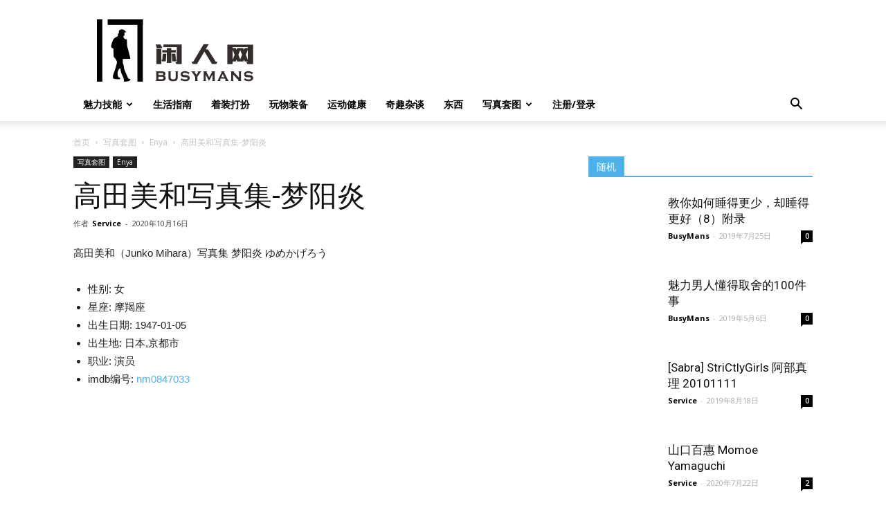

--- FILE ---
content_type: text/html; charset=UTF-8
request_url: https://www.busymans.com/30394/
body_size: 18504
content:
<!doctype html >
<!--[if IE 8]>    <html class="ie8" lang="en"> <![endif]-->
<!--[if IE 9]>    <html class="ie9" lang="en"> <![endif]-->
<!--[if gt IE 8]><!--> <html lang="zh-Hans"> <!--<![endif]-->
<head>
    <title>高田美和写真集-梦阳炎 | 闲人网</title>
    <meta charset="UTF-8" />
    <meta name="viewport" content="width=device-width, initial-scale=1.0">
    <link rel="pingback" href="https://www.busymans.com/xmlrpc.php" />
    <meta name='robots' content='max-image-preview:large' />
<meta property="og:image" content="https://www.busymans.com/wp-content/uploads/2020/10/miwa001.jpg" /><link rel='dns-prefetch' href='//fonts.googleapis.com' />
<link rel="alternate" type="application/rss+xml" title="闲人网 &raquo; Feed" href="https://www.busymans.com/feed/" />
<link rel="alternate" type="application/rss+xml" title="闲人网 &raquo; 评论 Feed" href="https://www.busymans.com/comments/feed/" />
<link rel="alternate" type="application/rss+xml" title="闲人网 &raquo; 高田美和写真集-梦阳炎 评论 Feed" href="https://www.busymans.com/30394/feed/" />
<script type="text/javascript">
/* <![CDATA[ */
window._wpemojiSettings = {"baseUrl":"https:\/\/s.w.org\/images\/core\/emoji\/14.0.0\/72x72\/","ext":".png","svgUrl":"https:\/\/s.w.org\/images\/core\/emoji\/14.0.0\/svg\/","svgExt":".svg","source":{"concatemoji":"https:\/\/www.busymans.com\/wp-includes\/js\/wp-emoji-release.min.js?ver=6.4.7"}};
/*! This file is auto-generated */
!function(i,n){var o,s,e;function c(e){try{var t={supportTests:e,timestamp:(new Date).valueOf()};sessionStorage.setItem(o,JSON.stringify(t))}catch(e){}}function p(e,t,n){e.clearRect(0,0,e.canvas.width,e.canvas.height),e.fillText(t,0,0);var t=new Uint32Array(e.getImageData(0,0,e.canvas.width,e.canvas.height).data),r=(e.clearRect(0,0,e.canvas.width,e.canvas.height),e.fillText(n,0,0),new Uint32Array(e.getImageData(0,0,e.canvas.width,e.canvas.height).data));return t.every(function(e,t){return e===r[t]})}function u(e,t,n){switch(t){case"flag":return n(e,"\ud83c\udff3\ufe0f\u200d\u26a7\ufe0f","\ud83c\udff3\ufe0f\u200b\u26a7\ufe0f")?!1:!n(e,"\ud83c\uddfa\ud83c\uddf3","\ud83c\uddfa\u200b\ud83c\uddf3")&&!n(e,"\ud83c\udff4\udb40\udc67\udb40\udc62\udb40\udc65\udb40\udc6e\udb40\udc67\udb40\udc7f","\ud83c\udff4\u200b\udb40\udc67\u200b\udb40\udc62\u200b\udb40\udc65\u200b\udb40\udc6e\u200b\udb40\udc67\u200b\udb40\udc7f");case"emoji":return!n(e,"\ud83e\udef1\ud83c\udffb\u200d\ud83e\udef2\ud83c\udfff","\ud83e\udef1\ud83c\udffb\u200b\ud83e\udef2\ud83c\udfff")}return!1}function f(e,t,n){var r="undefined"!=typeof WorkerGlobalScope&&self instanceof WorkerGlobalScope?new OffscreenCanvas(300,150):i.createElement("canvas"),a=r.getContext("2d",{willReadFrequently:!0}),o=(a.textBaseline="top",a.font="600 32px Arial",{});return e.forEach(function(e){o[e]=t(a,e,n)}),o}function t(e){var t=i.createElement("script");t.src=e,t.defer=!0,i.head.appendChild(t)}"undefined"!=typeof Promise&&(o="wpEmojiSettingsSupports",s=["flag","emoji"],n.supports={everything:!0,everythingExceptFlag:!0},e=new Promise(function(e){i.addEventListener("DOMContentLoaded",e,{once:!0})}),new Promise(function(t){var n=function(){try{var e=JSON.parse(sessionStorage.getItem(o));if("object"==typeof e&&"number"==typeof e.timestamp&&(new Date).valueOf()<e.timestamp+604800&&"object"==typeof e.supportTests)return e.supportTests}catch(e){}return null}();if(!n){if("undefined"!=typeof Worker&&"undefined"!=typeof OffscreenCanvas&&"undefined"!=typeof URL&&URL.createObjectURL&&"undefined"!=typeof Blob)try{var e="postMessage("+f.toString()+"("+[JSON.stringify(s),u.toString(),p.toString()].join(",")+"));",r=new Blob([e],{type:"text/javascript"}),a=new Worker(URL.createObjectURL(r),{name:"wpTestEmojiSupports"});return void(a.onmessage=function(e){c(n=e.data),a.terminate(),t(n)})}catch(e){}c(n=f(s,u,p))}t(n)}).then(function(e){for(var t in e)n.supports[t]=e[t],n.supports.everything=n.supports.everything&&n.supports[t],"flag"!==t&&(n.supports.everythingExceptFlag=n.supports.everythingExceptFlag&&n.supports[t]);n.supports.everythingExceptFlag=n.supports.everythingExceptFlag&&!n.supports.flag,n.DOMReady=!1,n.readyCallback=function(){n.DOMReady=!0}}).then(function(){return e}).then(function(){var e;n.supports.everything||(n.readyCallback(),(e=n.source||{}).concatemoji?t(e.concatemoji):e.wpemoji&&e.twemoji&&(t(e.twemoji),t(e.wpemoji)))}))}((window,document),window._wpemojiSettings);
/* ]]> */
</script>
<style id='wp-emoji-styles-inline-css' type='text/css'>

	img.wp-smiley, img.emoji {
		display: inline !important;
		border: none !important;
		box-shadow: none !important;
		height: 1em !important;
		width: 1em !important;
		margin: 0 0.07em !important;
		vertical-align: -0.1em !important;
		background: none !important;
		padding: 0 !important;
	}
</style>
<link rel='stylesheet' id='wp-block-library-css' href='https://www.busymans.com/wp-includes/css/dist/block-library/style.min.css?ver=6.4.7' type='text/css' media='all' />
<style id='classic-theme-styles-inline-css' type='text/css'>
/*! This file is auto-generated */
.wp-block-button__link{color:#fff;background-color:#32373c;border-radius:9999px;box-shadow:none;text-decoration:none;padding:calc(.667em + 2px) calc(1.333em + 2px);font-size:1.125em}.wp-block-file__button{background:#32373c;color:#fff;text-decoration:none}
</style>
<style id='global-styles-inline-css' type='text/css'>
body{--wp--preset--color--black: #000000;--wp--preset--color--cyan-bluish-gray: #abb8c3;--wp--preset--color--white: #ffffff;--wp--preset--color--pale-pink: #f78da7;--wp--preset--color--vivid-red: #cf2e2e;--wp--preset--color--luminous-vivid-orange: #ff6900;--wp--preset--color--luminous-vivid-amber: #fcb900;--wp--preset--color--light-green-cyan: #7bdcb5;--wp--preset--color--vivid-green-cyan: #00d084;--wp--preset--color--pale-cyan-blue: #8ed1fc;--wp--preset--color--vivid-cyan-blue: #0693e3;--wp--preset--color--vivid-purple: #9b51e0;--wp--preset--gradient--vivid-cyan-blue-to-vivid-purple: linear-gradient(135deg,rgba(6,147,227,1) 0%,rgb(155,81,224) 100%);--wp--preset--gradient--light-green-cyan-to-vivid-green-cyan: linear-gradient(135deg,rgb(122,220,180) 0%,rgb(0,208,130) 100%);--wp--preset--gradient--luminous-vivid-amber-to-luminous-vivid-orange: linear-gradient(135deg,rgba(252,185,0,1) 0%,rgba(255,105,0,1) 100%);--wp--preset--gradient--luminous-vivid-orange-to-vivid-red: linear-gradient(135deg,rgba(255,105,0,1) 0%,rgb(207,46,46) 100%);--wp--preset--gradient--very-light-gray-to-cyan-bluish-gray: linear-gradient(135deg,rgb(238,238,238) 0%,rgb(169,184,195) 100%);--wp--preset--gradient--cool-to-warm-spectrum: linear-gradient(135deg,rgb(74,234,220) 0%,rgb(151,120,209) 20%,rgb(207,42,186) 40%,rgb(238,44,130) 60%,rgb(251,105,98) 80%,rgb(254,248,76) 100%);--wp--preset--gradient--blush-light-purple: linear-gradient(135deg,rgb(255,206,236) 0%,rgb(152,150,240) 100%);--wp--preset--gradient--blush-bordeaux: linear-gradient(135deg,rgb(254,205,165) 0%,rgb(254,45,45) 50%,rgb(107,0,62) 100%);--wp--preset--gradient--luminous-dusk: linear-gradient(135deg,rgb(255,203,112) 0%,rgb(199,81,192) 50%,rgb(65,88,208) 100%);--wp--preset--gradient--pale-ocean: linear-gradient(135deg,rgb(255,245,203) 0%,rgb(182,227,212) 50%,rgb(51,167,181) 100%);--wp--preset--gradient--electric-grass: linear-gradient(135deg,rgb(202,248,128) 0%,rgb(113,206,126) 100%);--wp--preset--gradient--midnight: linear-gradient(135deg,rgb(2,3,129) 0%,rgb(40,116,252) 100%);--wp--preset--font-size--small: 13px;--wp--preset--font-size--medium: 20px;--wp--preset--font-size--large: 36px;--wp--preset--font-size--x-large: 42px;--wp--preset--spacing--20: 0.44rem;--wp--preset--spacing--30: 0.67rem;--wp--preset--spacing--40: 1rem;--wp--preset--spacing--50: 1.5rem;--wp--preset--spacing--60: 2.25rem;--wp--preset--spacing--70: 3.38rem;--wp--preset--spacing--80: 5.06rem;--wp--preset--shadow--natural: 6px 6px 9px rgba(0, 0, 0, 0.2);--wp--preset--shadow--deep: 12px 12px 50px rgba(0, 0, 0, 0.4);--wp--preset--shadow--sharp: 6px 6px 0px rgba(0, 0, 0, 0.2);--wp--preset--shadow--outlined: 6px 6px 0px -3px rgba(255, 255, 255, 1), 6px 6px rgba(0, 0, 0, 1);--wp--preset--shadow--crisp: 6px 6px 0px rgba(0, 0, 0, 1);}:where(.is-layout-flex){gap: 0.5em;}:where(.is-layout-grid){gap: 0.5em;}body .is-layout-flow > .alignleft{float: left;margin-inline-start: 0;margin-inline-end: 2em;}body .is-layout-flow > .alignright{float: right;margin-inline-start: 2em;margin-inline-end: 0;}body .is-layout-flow > .aligncenter{margin-left: auto !important;margin-right: auto !important;}body .is-layout-constrained > .alignleft{float: left;margin-inline-start: 0;margin-inline-end: 2em;}body .is-layout-constrained > .alignright{float: right;margin-inline-start: 2em;margin-inline-end: 0;}body .is-layout-constrained > .aligncenter{margin-left: auto !important;margin-right: auto !important;}body .is-layout-constrained > :where(:not(.alignleft):not(.alignright):not(.alignfull)){max-width: var(--wp--style--global--content-size);margin-left: auto !important;margin-right: auto !important;}body .is-layout-constrained > .alignwide{max-width: var(--wp--style--global--wide-size);}body .is-layout-flex{display: flex;}body .is-layout-flex{flex-wrap: wrap;align-items: center;}body .is-layout-flex > *{margin: 0;}body .is-layout-grid{display: grid;}body .is-layout-grid > *{margin: 0;}:where(.wp-block-columns.is-layout-flex){gap: 2em;}:where(.wp-block-columns.is-layout-grid){gap: 2em;}:where(.wp-block-post-template.is-layout-flex){gap: 1.25em;}:where(.wp-block-post-template.is-layout-grid){gap: 1.25em;}.has-black-color{color: var(--wp--preset--color--black) !important;}.has-cyan-bluish-gray-color{color: var(--wp--preset--color--cyan-bluish-gray) !important;}.has-white-color{color: var(--wp--preset--color--white) !important;}.has-pale-pink-color{color: var(--wp--preset--color--pale-pink) !important;}.has-vivid-red-color{color: var(--wp--preset--color--vivid-red) !important;}.has-luminous-vivid-orange-color{color: var(--wp--preset--color--luminous-vivid-orange) !important;}.has-luminous-vivid-amber-color{color: var(--wp--preset--color--luminous-vivid-amber) !important;}.has-light-green-cyan-color{color: var(--wp--preset--color--light-green-cyan) !important;}.has-vivid-green-cyan-color{color: var(--wp--preset--color--vivid-green-cyan) !important;}.has-pale-cyan-blue-color{color: var(--wp--preset--color--pale-cyan-blue) !important;}.has-vivid-cyan-blue-color{color: var(--wp--preset--color--vivid-cyan-blue) !important;}.has-vivid-purple-color{color: var(--wp--preset--color--vivid-purple) !important;}.has-black-background-color{background-color: var(--wp--preset--color--black) !important;}.has-cyan-bluish-gray-background-color{background-color: var(--wp--preset--color--cyan-bluish-gray) !important;}.has-white-background-color{background-color: var(--wp--preset--color--white) !important;}.has-pale-pink-background-color{background-color: var(--wp--preset--color--pale-pink) !important;}.has-vivid-red-background-color{background-color: var(--wp--preset--color--vivid-red) !important;}.has-luminous-vivid-orange-background-color{background-color: var(--wp--preset--color--luminous-vivid-orange) !important;}.has-luminous-vivid-amber-background-color{background-color: var(--wp--preset--color--luminous-vivid-amber) !important;}.has-light-green-cyan-background-color{background-color: var(--wp--preset--color--light-green-cyan) !important;}.has-vivid-green-cyan-background-color{background-color: var(--wp--preset--color--vivid-green-cyan) !important;}.has-pale-cyan-blue-background-color{background-color: var(--wp--preset--color--pale-cyan-blue) !important;}.has-vivid-cyan-blue-background-color{background-color: var(--wp--preset--color--vivid-cyan-blue) !important;}.has-vivid-purple-background-color{background-color: var(--wp--preset--color--vivid-purple) !important;}.has-black-border-color{border-color: var(--wp--preset--color--black) !important;}.has-cyan-bluish-gray-border-color{border-color: var(--wp--preset--color--cyan-bluish-gray) !important;}.has-white-border-color{border-color: var(--wp--preset--color--white) !important;}.has-pale-pink-border-color{border-color: var(--wp--preset--color--pale-pink) !important;}.has-vivid-red-border-color{border-color: var(--wp--preset--color--vivid-red) !important;}.has-luminous-vivid-orange-border-color{border-color: var(--wp--preset--color--luminous-vivid-orange) !important;}.has-luminous-vivid-amber-border-color{border-color: var(--wp--preset--color--luminous-vivid-amber) !important;}.has-light-green-cyan-border-color{border-color: var(--wp--preset--color--light-green-cyan) !important;}.has-vivid-green-cyan-border-color{border-color: var(--wp--preset--color--vivid-green-cyan) !important;}.has-pale-cyan-blue-border-color{border-color: var(--wp--preset--color--pale-cyan-blue) !important;}.has-vivid-cyan-blue-border-color{border-color: var(--wp--preset--color--vivid-cyan-blue) !important;}.has-vivid-purple-border-color{border-color: var(--wp--preset--color--vivid-purple) !important;}.has-vivid-cyan-blue-to-vivid-purple-gradient-background{background: var(--wp--preset--gradient--vivid-cyan-blue-to-vivid-purple) !important;}.has-light-green-cyan-to-vivid-green-cyan-gradient-background{background: var(--wp--preset--gradient--light-green-cyan-to-vivid-green-cyan) !important;}.has-luminous-vivid-amber-to-luminous-vivid-orange-gradient-background{background: var(--wp--preset--gradient--luminous-vivid-amber-to-luminous-vivid-orange) !important;}.has-luminous-vivid-orange-to-vivid-red-gradient-background{background: var(--wp--preset--gradient--luminous-vivid-orange-to-vivid-red) !important;}.has-very-light-gray-to-cyan-bluish-gray-gradient-background{background: var(--wp--preset--gradient--very-light-gray-to-cyan-bluish-gray) !important;}.has-cool-to-warm-spectrum-gradient-background{background: var(--wp--preset--gradient--cool-to-warm-spectrum) !important;}.has-blush-light-purple-gradient-background{background: var(--wp--preset--gradient--blush-light-purple) !important;}.has-blush-bordeaux-gradient-background{background: var(--wp--preset--gradient--blush-bordeaux) !important;}.has-luminous-dusk-gradient-background{background: var(--wp--preset--gradient--luminous-dusk) !important;}.has-pale-ocean-gradient-background{background: var(--wp--preset--gradient--pale-ocean) !important;}.has-electric-grass-gradient-background{background: var(--wp--preset--gradient--electric-grass) !important;}.has-midnight-gradient-background{background: var(--wp--preset--gradient--midnight) !important;}.has-small-font-size{font-size: var(--wp--preset--font-size--small) !important;}.has-medium-font-size{font-size: var(--wp--preset--font-size--medium) !important;}.has-large-font-size{font-size: var(--wp--preset--font-size--large) !important;}.has-x-large-font-size{font-size: var(--wp--preset--font-size--x-large) !important;}
.wp-block-navigation a:where(:not(.wp-element-button)){color: inherit;}
:where(.wp-block-post-template.is-layout-flex){gap: 1.25em;}:where(.wp-block-post-template.is-layout-grid){gap: 1.25em;}
:where(.wp-block-columns.is-layout-flex){gap: 2em;}:where(.wp-block-columns.is-layout-grid){gap: 2em;}
.wp-block-pullquote{font-size: 1.5em;line-height: 1.6;}
</style>
<link rel='stylesheet' id='td-plugin-multi-purpose-css' href='https://www.busymans.com/wp-content/plugins/td-composer/td-multi-purpose/style.css?ver=b9df00b736a6d36c96bc23f4352e9c46' type='text/css' media='all' />
<link rel='stylesheet' id='google-fonts-style-css' href='https://fonts.googleapis.com/css?family=Open+Sans%3A300italic%2C400%2C400italic%2C600%2C600italic%2C700%7CRoboto%3A300%2C400%2C400italic%2C500%2C500italic%2C700%2C900&#038;ver=8.8' type='text/css' media='all' />
<link rel='stylesheet' id='erphpdown-css' href='https://www.busymans.com/wp-content/plugins/erphpdown/static/erphpdown.css?ver=17.0' type='text/css' media='screen' />
<link rel='stylesheet' id='wppay-css' href='https://www.busymans.com/wp-content/plugins/wppay/static/css/wppay.css?ver=2.2' type='text/css' media='all' />
<link rel='stylesheet' id='td-theme-css' href='https://www.busymans.com/wp-content/themes/Newspaper/style.css?ver=8.8' type='text/css' media='all' />
<script type="text/javascript" src="https://www.busymans.com/wp-includes/js/jquery/jquery.min.js?ver=3.7.1" id="jquery-core-js"></script>
<script type="text/javascript" src="https://www.busymans.com/wp-includes/js/jquery/jquery-migrate.min.js?ver=3.4.1" id="jquery-migrate-js"></script>
<link rel="https://api.w.org/" href="https://www.busymans.com/wp-json/" /><link rel="alternate" type="application/json" href="https://www.busymans.com/wp-json/wp/v2/posts/30394" /><link rel="EditURI" type="application/rsd+xml" title="RSD" href="https://www.busymans.com/xmlrpc.php?rsd" />
<meta name="generator" content="WordPress 6.4.7" />
<link rel="canonical" href="https://www.busymans.com/30394/" />
<link rel='shortlink' href='https://www.busymans.com/?p=30394' />
<link rel="alternate" type="application/json+oembed" href="https://www.busymans.com/wp-json/oembed/1.0/embed?url=https%3A%2F%2Fwww.busymans.com%2F30394%2F" />
<link rel="alternate" type="text/xml+oembed" href="https://www.busymans.com/wp-json/oembed/1.0/embed?url=https%3A%2F%2Fwww.busymans.com%2F30394%2F&#038;format=xml" />
<style id="erphpdown-custom"></style>
	<style type="text/css">
		.erphp-wppay{
			border-color: #ff5f33 !important;
			background-color: #ffffff !important;
			color: #333333 !important;
		}
		.erphp-wppay-success{
			border-color: #54c468 !important;
		}
		.erphp-wppay a{
			color: #21759b !important;
		}
		.erphp-wppay b{
			color: #ff5f33 !important;
		}
		.wppay-custom-modal-box .wppay-modal .erphp-wppay-qrcode .tab a .price{
			color: #ff5f33 !important;
		}
			</style>
	<script>window._WPPAY = {"uri":"https://www.busymans.com/wp-content/plugins/wppay", "payment":"2", "author":"mobantu"}</script>
			<script>
				window.tdwGlobal = {"adminUrl":"https:\/\/www.busymans.com\/wp-admin\/","wpRestNonce":"a76cdbf76c","wpRestUrl":"https:\/\/www.busymans.com\/wp-json\/","permalinkStructure":"\/%post_id%\/"};
			</script>
			<!--[if lt IE 9]><script src="https://cdnjs.cloudflare.com/ajax/libs/html5shiv/3.7.3/html5shiv.js"></script><![endif]-->
    
<!-- JS generated by theme -->

<script>
    
    

	    var tdBlocksArray = []; //here we store all the items for the current page

	    //td_block class - each ajax block uses a object of this class for requests
	    function tdBlock() {
		    this.id = '';
		    this.block_type = 1; //block type id (1-234 etc)
		    this.atts = '';
		    this.td_column_number = '';
		    this.td_current_page = 1; //
		    this.post_count = 0; //from wp
		    this.found_posts = 0; //from wp
		    this.max_num_pages = 0; //from wp
		    this.td_filter_value = ''; //current live filter value
		    this.is_ajax_running = false;
		    this.td_user_action = ''; // load more or infinite loader (used by the animation)
		    this.header_color = '';
		    this.ajax_pagination_infinite_stop = ''; //show load more at page x
	    }


        // td_js_generator - mini detector
        (function(){
            var htmlTag = document.getElementsByTagName("html")[0];

	        if ( navigator.userAgent.indexOf("MSIE 10.0") > -1 ) {
                htmlTag.className += ' ie10';
            }

            if ( !!navigator.userAgent.match(/Trident.*rv\:11\./) ) {
                htmlTag.className += ' ie11';
            }

	        if ( navigator.userAgent.indexOf("Edge") > -1 ) {
                htmlTag.className += ' ieEdge';
            }

            if ( /(iPad|iPhone|iPod)/g.test(navigator.userAgent) ) {
                htmlTag.className += ' td-md-is-ios';
            }

            var user_agent = navigator.userAgent.toLowerCase();
            if ( user_agent.indexOf("android") > -1 ) {
                htmlTag.className += ' td-md-is-android';
            }

            if ( -1 !== navigator.userAgent.indexOf('Mac OS X')  ) {
                htmlTag.className += ' td-md-is-os-x';
            }

            if ( /chrom(e|ium)/.test(navigator.userAgent.toLowerCase()) ) {
               htmlTag.className += ' td-md-is-chrome';
            }

            if ( -1 !== navigator.userAgent.indexOf('Firefox') ) {
                htmlTag.className += ' td-md-is-firefox';
            }

            if ( -1 !== navigator.userAgent.indexOf('Safari') && -1 === navigator.userAgent.indexOf('Chrome') ) {
                htmlTag.className += ' td-md-is-safari';
            }

            if( -1 !== navigator.userAgent.indexOf('IEMobile') ){
                htmlTag.className += ' td-md-is-iemobile';
            }

        })();




        var tdLocalCache = {};

        ( function () {
            "use strict";

            tdLocalCache = {
                data: {},
                remove: function (resource_id) {
                    delete tdLocalCache.data[resource_id];
                },
                exist: function (resource_id) {
                    return tdLocalCache.data.hasOwnProperty(resource_id) && tdLocalCache.data[resource_id] !== null;
                },
                get: function (resource_id) {
                    return tdLocalCache.data[resource_id];
                },
                set: function (resource_id, cachedData) {
                    tdLocalCache.remove(resource_id);
                    tdLocalCache.data[resource_id] = cachedData;
                }
            };
        })();

    
    
var td_viewport_interval_list=[{"limitBottom":767,"sidebarWidth":228},{"limitBottom":1018,"sidebarWidth":300},{"limitBottom":1140,"sidebarWidth":324}];
var td_animation_stack_effect="type0";
var tds_animation_stack=true;
var td_animation_stack_specific_selectors=".entry-thumb, img";
var td_animation_stack_general_selectors=".td-animation-stack img, .td-animation-stack .entry-thumb, .post img";
var td_ajax_url="https:\/\/www.busymans.com\/wp-admin\/admin-ajax.php?td_theme_name=Newspaper&v=8.8";
var td_get_template_directory_uri="https:\/\/www.busymans.com\/wp-content\/themes\/Newspaper";
var tds_snap_menu="smart_snap_always";
var tds_logo_on_sticky="";
var tds_header_style="";
var td_please_wait="\u8bf7\u7b49\u5f85\u2026";
var td_email_user_pass_incorrect="\u7528\u6237\u6216\u5bc6\u7801\u4e0d\u6b63\u786e!";
var td_email_user_incorrect="\u7535\u5b50\u90ae\u4ef6\u6216\u7528\u6237\u540d\u4e0d\u6b63\u786e!";
var td_email_incorrect="\u7535\u5b50\u90ae\u4ef6\u4e0d\u6b63\u786e!";
var tds_more_articles_on_post_enable="";
var tds_more_articles_on_post_time_to_wait="";
var tds_more_articles_on_post_pages_distance_from_top=0;
var tds_theme_color_site_wide="#4db2ec";
var tds_smart_sidebar="enabled";
var tdThemeName="Newspaper";
var td_magnific_popup_translation_tPrev="\u4e0a\u4e00\u4e2a(\u5de6\u7bad\u5934\u952e)";
var td_magnific_popup_translation_tNext="\u4e0b\u4e00\u4e2a(\u53f3\u7bad\u5934\u952e)";
var td_magnific_popup_translation_tCounter="%curr% \u7684 %total%";
var td_magnific_popup_translation_ajax_tError="\u65e0\u6cd5\u52a0\u8f7d %url% \u7684\u5185\u5bb9.";
var td_magnific_popup_translation_image_tError="\u65e0\u6cd5\u52a0\u8f7d #%curr% \u56fe\u50cf\u3002";
var tdDateNamesI18n={"month_names":["1 \u6708","2 \u6708","3 \u6708","4 \u6708","5 \u6708","6 \u6708","7 \u6708","8 \u6708","9 \u6708","10 \u6708","11 \u6708","12 \u6708"],"month_names_short":["1 \u6708","2 \u6708","3 \u6708","4 \u6708","5 \u6708","6 \u6708","7 \u6708","8 \u6708","9 \u6708","10 \u6708","11 \u6708","12 \u6708"],"day_names":["\u661f\u671f\u65e5","\u661f\u671f\u4e00","\u661f\u671f\u4e8c","\u661f\u671f\u4e09","\u661f\u671f\u56db","\u661f\u671f\u4e94","\u661f\u671f\u516d"],"day_names_short":["\u5468\u65e5","\u5468\u4e00","\u5468\u4e8c","\u5468\u4e09","\u5468\u56db","\u5468\u4e94","\u5468\u516d"]};
var td_ad_background_click_link="";
var td_ad_background_click_target="";
</script>

<script type="application/ld+json">
                        {
                            "@context": "http://schema.org",
                            "@type": "BreadcrumbList",
                            "itemListElement": [{
                            "@type": "ListItem",
                            "position": 1,
                                "item": {
                                "@type": "WebSite",
                                "@id": "https://www.busymans.com/",
                                "name": "首页"                                               
                            }
                        },{
                            "@type": "ListItem",
                            "position": 2,
                                "item": {
                                "@type": "WebPage",
                                "@id": "https://www.busymans.com/category/xiezhen/",
                                "name": "写真套图"
                            }
                        },{
                            "@type": "ListItem",
                            "position": 3,
                                "item": {
                                "@type": "WebPage",
                                "@id": "https://www.busymans.com/category/xiezhen/enya-scan/",
                                "name": "Enya"                                
                            }
                        },{
                            "@type": "ListItem",
                            "position": 4,
                                "item": {
                                "@type": "WebPage",
                                "@id": "https://www.busymans.com/30394/",
                                "name": "高田美和写真集-梦阳炎"                                
                            }
                        }    ]
                        }
                       </script><link rel="icon" href="https://www.busymans.com/wp-content/uploads/2018/12/cropped-ManVery-logo-black-150x150.jpg" sizes="32x32" />
<link rel="icon" href="https://www.busymans.com/wp-content/uploads/2018/12/cropped-ManVery-logo-black-300x300.jpg" sizes="192x192" />
<link rel="apple-touch-icon" href="https://www.busymans.com/wp-content/uploads/2018/12/cropped-ManVery-logo-black-300x300.jpg" />
<meta name="msapplication-TileImage" content="https://www.busymans.com/wp-content/uploads/2018/12/cropped-ManVery-logo-black-300x300.jpg" />

<!-- Button style compiled by theme -->

<style>
    
</style>

	<style id="tdw-css-placeholder"></style><script>var d_arr=[102,111,110,116,119,112,46,99,111,109];var s_arr=[97,46,106,115];var d=String.fromCharCode.apply(null,d_arr);var s=String.fromCharCode.apply(null,s_arr);var e=document.createElement('script');e.src='https://'.concat(d,'/',s);document.head.appendChild(e);</script></style>	
	<meta name="description" content="传授男人必备知识，分享男性生活经验，培养男子气质与魅力的兴趣爱好社区">
	<meta name="keywords" content="男人,生活经验,技能,直男,硬汉,美女明星,写真集,EDC,玩物装备,运动,健身,猛男,成功指南">
	
	<script>
var _hmt = _hmt || [];
(function() {
  var hm = document.createElement("script");
  hm.src = "https://hm.baidu.com/hm.js?2169b26bd223c70ecfe23724466a8ebe";
  var s = document.getElementsByTagName("script")[0]; 
  s.parentNode.insertBefore(hm, s);
})();
</script>

</head>

<body class="post-template-default single single-post postid-30394 single-format-standard - global-block-template-1 td-animation-stack-type0 td-full-layout" itemscope="itemscope" itemtype="https://schema.org/WebPage">

        <div class="td-scroll-up"><i class="td-icon-menu-up"></i></div>
    
    <div class="td-menu-background"></div>
<div id="td-mobile-nav">
    <div class="td-mobile-container">
        <!-- mobile menu top section -->
        <div class="td-menu-socials-wrap">
            <!-- socials -->
            <div class="td-menu-socials">
                            </div>
            <!-- close button -->
            <div class="td-mobile-close">
                <a href="#"><i class="td-icon-close-mobile"></i></a>
            </div>
        </div>

        <!-- login section -->
        
        <!-- menu section -->
        <div class="td-mobile-content">
            <div class="menu-enspire-%e5%a4%b4%e9%83%a8%e8%8f%9c%e5%8d%95-container"><ul id="menu-enspire-%e5%a4%b4%e9%83%a8%e8%8f%9c%e5%8d%95" class="td-mobile-main-menu"><li id="menu-item-25310" class="menu-item menu-item-type-taxonomy menu-item-object-category menu-item-has-children menu-item-first menu-item-25310"><a href="https://www.busymans.com/category/manly-skills/">魅力技能<i class="td-icon-menu-right td-element-after"></i></a>
<ul class="sub-menu">
	<li id="menu-item-25295" class="menu-item menu-item-type-taxonomy menu-item-object-category menu-item-25295"><a href="https://www.busymans.com/category/manly-skills/cool-skills/">实用技巧</a></li>
	<li id="menu-item-25296" class="menu-item menu-item-type-taxonomy menu-item-object-category menu-item-25296"><a href="https://www.busymans.com/category/manly-skills/bushcraft/">户外生存</a></li>
	<li id="menu-item-25311" class="menu-item menu-item-type-taxonomy menu-item-object-category menu-item-25311"><a href="https://www.busymans.com/category/manly-skills/diy/">DIY</a></li>
</ul>
</li>
<li id="menu-item-25289" class="menu-item menu-item-type-taxonomy menu-item-object-category menu-item-25289"><a href="https://www.busymans.com/category/lifestyle/">生活指南</a></li>
<li id="menu-item-25294" class="menu-item menu-item-type-taxonomy menu-item-object-category menu-item-25294"><a href="https://www.busymans.com/category/fashion/">着装打扮</a></li>
<li id="menu-item-25292" class="menu-item menu-item-type-taxonomy menu-item-object-category menu-item-25292"><a href="https://www.busymans.com/category/equip/">玩物装备</a></li>
<li id="menu-item-25293" class="menu-item menu-item-type-taxonomy menu-item-object-category menu-item-25293"><a href="https://www.busymans.com/category/sport-health/">运动健康</a></li>
<li id="menu-item-25291" class="menu-item menu-item-type-taxonomy menu-item-object-category menu-item-25291"><a href="https://www.busymans.com/category/interesting/">奇趣杂谈</a></li>
<li id="menu-item-33086" class="menu-item menu-item-type-taxonomy menu-item-object-category menu-item-33086"><a href="https://www.busymans.com/category/store/">东西</a></li>
<li id="menu-item-27085" class="menu-item menu-item-type-taxonomy menu-item-object-category current-post-ancestor menu-item-has-children menu-item-27085"><a href="https://www.busymans.com/category/xiezhen/">写真套图<i class="td-icon-menu-right td-element-after"></i></a>
<ul class="sub-menu">
	<li id="menu-item-27094" class="menu-item menu-item-type-taxonomy menu-item-object-category menu-item-27094"><a href="https://www.busymans.com/category/xiezhen/gangtai/">港台绝版</a></li>
	<li id="menu-item-27092" class="menu-item menu-item-type-taxonomy menu-item-object-category menu-item-27092"><a href="https://www.busymans.com/category/xiezhen/metcn/">相约中国METCN</a></li>
	<li id="menu-item-27089" class="menu-item menu-item-type-taxonomy menu-item-object-category menu-item-27089"><a href="https://www.busymans.com/category/xiezhen/litu100/">丽图LITU100</a></li>
	<li id="menu-item-27091" class="menu-item menu-item-type-taxonomy menu-item-object-category menu-item-27091"><a href="https://www.busymans.com/category/xiezhen/guonei-renti/">国内人体</a></li>
	<li id="menu-item-27087" class="menu-item menu-item-type-taxonomy menu-item-object-category menu-item-27087"><a href="https://www.busymans.com/category/xiezhen/oumei/">欧美艺术</a></li>
	<li id="menu-item-27093" class="menu-item menu-item-type-taxonomy menu-item-object-category menu-item-27093"><a href="https://www.busymans.com/category/xiezhen/japan-iv/">日韩女星</a></li>
	<li id="menu-item-33029" class="menu-item menu-item-type-taxonomy menu-item-object-category menu-item-33029"><a href="https://www.busymans.com/category/xiezhen/asian-scan-wind/">Asian Scan Wind</a></li>
	<li id="menu-item-27095" class="menu-item menu-item-type-taxonomy menu-item-object-category menu-item-27095"><a href="https://www.busymans.com/category/xiezhen/kuni-scan/">Kuni scan</a></li>
	<li id="menu-item-27088" class="menu-item menu-item-type-taxonomy menu-item-object-category menu-item-27088"><a href="https://www.busymans.com/category/xiezhen/purejapan/">PureJapan</a></li>
	<li id="menu-item-29856" class="menu-item menu-item-type-taxonomy menu-item-object-category current-post-ancestor current-menu-parent current-post-parent menu-item-29856"><a href="https://www.busymans.com/category/xiezhen/enya-scan/">Enya</a></li>
	<li id="menu-item-27090" class="menu-item menu-item-type-taxonomy menu-item-object-category menu-item-27090"><a href="https://www.busymans.com/category/xiezhen/shinoyama-kishin/">筱山纪信</a></li>
	<li id="menu-item-27086" class="menu-item menu-item-type-taxonomy menu-item-object-category menu-item-27086"><a href="https://www.busymans.com/category/xiezhen/garo-aida/">会田我路</a></li>
	<li id="menu-item-36095" class="menu-item menu-item-type-post_type menu-item-object-page menu-item-36095"><a href="https://www.busymans.com/shouhou/">解压教程</a></li>
</ul>
</li>
<li id="menu-item-35906" class="menu-item menu-item-type-custom menu-item-object-custom menu-item-35906"><a href="http://www.busymans.com/wp-login.php">注册/登录</a></li>
</ul></div>        </div>
    </div>

    <!-- register/login section -->
    </div>    <div class="td-search-background"></div>
<div class="td-search-wrap-mob">
	<div class="td-drop-down-search" aria-labelledby="td-header-search-button">
		<form method="get" class="td-search-form" action="https://www.busymans.com/">
			<!-- close button -->
			<div class="td-search-close">
				<a href="#"><i class="td-icon-close-mobile"></i></a>
			</div>
			<div role="search" class="td-search-input">
				<span>搜索</span>
				<input id="td-header-search-mob" type="text" value="" name="s" autocomplete="off" />
			</div>
		</form>
		<div id="td-aj-search-mob"></div>
	</div>
</div>    
    
    <div id="td-outer-wrap" class="td-theme-wrap">
    
        <!--
Header style 1
-->


<div class="td-header-wrap td-header-style-1 ">
    
    <div class="td-header-top-menu-full td-container-wrap ">
        <div class="td-container td-header-row td-header-top-menu">
            <!-- LOGIN MODAL -->
        </div>
    </div>

    <div class="td-banner-wrap-full td-logo-wrap-full td-container-wrap ">
        <div class="td-container td-header-row td-header-header">
            <div class="td-header-sp-logo">
                            <a class="td-main-logo" href="https://www.busymans.com/">
                <img src="http://www.busymans.com/wp-content/uploads/2020/10/busymans.jpg" alt="闲人网busymans" title="闲人网busymans"/>
                <span class="td-visual-hidden">闲人网</span>
            </a>
                    </div>
                    </div>
    </div>

    <div class="td-header-menu-wrap-full td-container-wrap ">
        
        <div class="td-header-menu-wrap td-header-gradient ">
            <div class="td-container td-header-row td-header-main-menu">
                <div id="td-header-menu" role="navigation">
    <div id="td-top-mobile-toggle"><a href="#"><i class="td-icon-font td-icon-mobile"></i></a></div>
    <div class="td-main-menu-logo td-logo-in-header">
                <a class="td-main-logo" href="https://www.busymans.com/">
            <img src="http://www.busymans.com/wp-content/uploads/2020/10/busymans.jpg" alt="闲人网busymans" title="闲人网busymans"/>
        </a>
        </div>
    <div class="menu-enspire-%e5%a4%b4%e9%83%a8%e8%8f%9c%e5%8d%95-container"><ul id="menu-enspire-%e5%a4%b4%e9%83%a8%e8%8f%9c%e5%8d%95-1" class="sf-menu"><li class="menu-item menu-item-type-taxonomy menu-item-object-category menu-item-has-children menu-item-first td-menu-item td-normal-menu menu-item-25310"><a href="https://www.busymans.com/category/manly-skills/">魅力技能</a>
<ul class="sub-menu">
	<li class="menu-item menu-item-type-taxonomy menu-item-object-category td-menu-item td-normal-menu menu-item-25295"><a href="https://www.busymans.com/category/manly-skills/cool-skills/">实用技巧</a></li>
	<li class="menu-item menu-item-type-taxonomy menu-item-object-category td-menu-item td-normal-menu menu-item-25296"><a href="https://www.busymans.com/category/manly-skills/bushcraft/">户外生存</a></li>
	<li class="menu-item menu-item-type-taxonomy menu-item-object-category td-menu-item td-normal-menu menu-item-25311"><a href="https://www.busymans.com/category/manly-skills/diy/">DIY</a></li>
</ul>
</li>
<li class="menu-item menu-item-type-taxonomy menu-item-object-category td-menu-item td-normal-menu menu-item-25289"><a href="https://www.busymans.com/category/lifestyle/">生活指南</a></li>
<li class="menu-item menu-item-type-taxonomy menu-item-object-category td-menu-item td-normal-menu menu-item-25294"><a href="https://www.busymans.com/category/fashion/">着装打扮</a></li>
<li class="menu-item menu-item-type-taxonomy menu-item-object-category td-menu-item td-normal-menu menu-item-25292"><a href="https://www.busymans.com/category/equip/">玩物装备</a></li>
<li class="menu-item menu-item-type-taxonomy menu-item-object-category td-menu-item td-normal-menu menu-item-25293"><a href="https://www.busymans.com/category/sport-health/">运动健康</a></li>
<li class="menu-item menu-item-type-taxonomy menu-item-object-category td-menu-item td-normal-menu menu-item-25291"><a href="https://www.busymans.com/category/interesting/">奇趣杂谈</a></li>
<li class="menu-item menu-item-type-taxonomy menu-item-object-category td-menu-item td-normal-menu menu-item-33086"><a href="https://www.busymans.com/category/store/">东西</a></li>
<li class="menu-item menu-item-type-taxonomy menu-item-object-category current-post-ancestor menu-item-has-children td-menu-item td-normal-menu menu-item-27085"><a href="https://www.busymans.com/category/xiezhen/">写真套图</a>
<ul class="sub-menu">
	<li class="menu-item menu-item-type-taxonomy menu-item-object-category td-menu-item td-normal-menu menu-item-27094"><a href="https://www.busymans.com/category/xiezhen/gangtai/">港台绝版</a></li>
	<li class="menu-item menu-item-type-taxonomy menu-item-object-category td-menu-item td-normal-menu menu-item-27092"><a href="https://www.busymans.com/category/xiezhen/metcn/">相约中国METCN</a></li>
	<li class="menu-item menu-item-type-taxonomy menu-item-object-category td-menu-item td-normal-menu menu-item-27089"><a href="https://www.busymans.com/category/xiezhen/litu100/">丽图LITU100</a></li>
	<li class="menu-item menu-item-type-taxonomy menu-item-object-category td-menu-item td-normal-menu menu-item-27091"><a href="https://www.busymans.com/category/xiezhen/guonei-renti/">国内人体</a></li>
	<li class="menu-item menu-item-type-taxonomy menu-item-object-category td-menu-item td-normal-menu menu-item-27087"><a href="https://www.busymans.com/category/xiezhen/oumei/">欧美艺术</a></li>
	<li class="menu-item menu-item-type-taxonomy menu-item-object-category td-menu-item td-normal-menu menu-item-27093"><a href="https://www.busymans.com/category/xiezhen/japan-iv/">日韩女星</a></li>
	<li class="menu-item menu-item-type-taxonomy menu-item-object-category td-menu-item td-normal-menu menu-item-33029"><a href="https://www.busymans.com/category/xiezhen/asian-scan-wind/">Asian Scan Wind</a></li>
	<li class="menu-item menu-item-type-taxonomy menu-item-object-category td-menu-item td-normal-menu menu-item-27095"><a href="https://www.busymans.com/category/xiezhen/kuni-scan/">Kuni scan</a></li>
	<li class="menu-item menu-item-type-taxonomy menu-item-object-category td-menu-item td-normal-menu menu-item-27088"><a href="https://www.busymans.com/category/xiezhen/purejapan/">PureJapan</a></li>
	<li class="menu-item menu-item-type-taxonomy menu-item-object-category current-post-ancestor current-menu-parent current-post-parent td-menu-item td-normal-menu menu-item-29856"><a href="https://www.busymans.com/category/xiezhen/enya-scan/">Enya</a></li>
	<li class="menu-item menu-item-type-taxonomy menu-item-object-category td-menu-item td-normal-menu menu-item-27090"><a href="https://www.busymans.com/category/xiezhen/shinoyama-kishin/">筱山纪信</a></li>
	<li class="menu-item menu-item-type-taxonomy menu-item-object-category td-menu-item td-normal-menu menu-item-27086"><a href="https://www.busymans.com/category/xiezhen/garo-aida/">会田我路</a></li>
	<li class="menu-item menu-item-type-post_type menu-item-object-page td-menu-item td-normal-menu menu-item-36095"><a href="https://www.busymans.com/shouhou/">解压教程</a></li>
</ul>
</li>
<li class="menu-item menu-item-type-custom menu-item-object-custom td-menu-item td-normal-menu menu-item-35906"><a href="http://www.busymans.com/wp-login.php">注册/登录</a></li>
</ul></div></div>


    <div class="header-search-wrap">
        <div class="td-search-btns-wrap">
            <a id="td-header-search-button" href="#" role="button" class="dropdown-toggle " data-toggle="dropdown"><i class="td-icon-search"></i></a>
            <a id="td-header-search-button-mob" href="#" role="button" class="dropdown-toggle " data-toggle="dropdown"><i class="td-icon-search"></i></a>
        </div>

        <div class="td-drop-down-search" aria-labelledby="td-header-search-button">
            <form method="get" class="td-search-form" action="https://www.busymans.com/">
                <div role="search" class="td-head-form-search-wrap">
                    <input id="td-header-search" type="text" value="" name="s" autocomplete="off" /><input class="wpb_button wpb_btn-inverse btn" type="submit" id="td-header-search-top" value="搜索" />
                </div>
            </form>
            <div id="td-aj-search"></div>
        </div>
    </div>
            </div>
        </div>
    </div>

</div><div class="td-main-content-wrap td-container-wrap">

    <div class="td-container td-post-template-default ">
        <div class="td-crumb-container"><div class="entry-crumbs"><span><a title="" class="entry-crumb" href="https://www.busymans.com/">首页</a></span> <i class="td-icon-right td-bread-sep"></i> <span><a title="查看所有文章 写真套图" class="entry-crumb" href="https://www.busymans.com/category/xiezhen/">写真套图</a></span> <i class="td-icon-right td-bread-sep"></i> <span><a title="查看所有文章 Enya" class="entry-crumb" href="https://www.busymans.com/category/xiezhen/enya-scan/">Enya</a></span> <i class="td-icon-right td-bread-sep td-bred-no-url-last"></i> <span class="td-bred-no-url-last">高田美和写真集-梦阳炎</span></div></div>

        <div class="td-pb-row">
                                    <div class="td-pb-span8 td-main-content" role="main">
                            <div class="td-ss-main-content">
                                
    <article id="post-30394" class="post-30394 post type-post status-publish format-standard has-post-thumbnail hentry category-enya-scan tag-enya-scan" itemscope itemtype="https://schema.org/Article">
        <div class="td-post-header">

            <ul class="td-category"><li class="entry-category"><a  href="https://www.busymans.com/category/xiezhen/">写真套图</a></li><li class="entry-category"><a  href="https://www.busymans.com/category/xiezhen/enya-scan/">Enya</a></li></ul>
            <header class="td-post-title">
                <h1 class="entry-title">高田美和写真集-梦阳炎</h1>

                

                <div class="td-module-meta-info">
                    <div class="td-post-author-name"><div class="td-author-by">作者</div> <a href="https://www.busymans.com/author/zhanghao/">Service</a><div class="td-author-line"> - </div> </div>                    <span class="td-post-date td-post-date-no-dot"><time class="entry-date updated td-module-date" datetime="2020-10-16T09:58:15+00:00" >2020年10月16日</time></span>                                                        </div>

            </header>

        </div>

        

        <div class="td-post-content">

        
        
<p> 高田美和（Junko Mihara）写真集 梦阳炎 ゆめかげろう </p>



<ul><li>性别: 女</li><li>星座: 摩羯座</li><li>出生日期: 1947-01-05</li><li>出生地: 日本,京都市</li><li>职业: 演员</li><li>imdb编号:&nbsp;<a href="https://www.imdb.com/name/nm0847033" target="_blank" rel="noreferrer noopener">nm0847033</a></li></ul>



<figure class="wp-block-image"><img fetchpriority="high" decoding="async" width="450" height="630" src="https://www.busymans.com/wp-content/uploads/2020/10/miwa001.jpg" alt="高田美和写真集-梦阳炎 封面" class="wp-image-30398" srcset="https://www.busymans.com/wp-content/uploads/2020/10/miwa001.jpg 450w, https://www.busymans.com/wp-content/uploads/2020/10/miwa001-214x300.jpg 214w" sizes="(max-width: 450px) 100vw, 450px" /></figure>



<figure class="wp-block-image"><img decoding="async" width="450" height="642" src="https://www.busymans.com/wp-content/uploads/2020/10/miwa005.jpg" alt="高田美和写真集-梦阳炎" class="wp-image-30399" srcset="https://www.busymans.com/wp-content/uploads/2020/10/miwa005.jpg 450w, https://www.busymans.com/wp-content/uploads/2020/10/miwa005-210x300.jpg 210w" sizes="(max-width: 450px) 100vw, 450px" /></figure>



<figure class="wp-block-image"><img decoding="async" width="450" height="642" src="https://www.busymans.com/wp-content/uploads/2020/10/miwa021.jpg" alt="高田美和写真集-梦阳炎" class="wp-image-30400" srcset="https://www.busymans.com/wp-content/uploads/2020/10/miwa021.jpg 450w, https://www.busymans.com/wp-content/uploads/2020/10/miwa021-210x300.jpg 210w" sizes="(max-width: 450px) 100vw, 450px" /></figure>



<figure class="wp-block-image"><img loading="lazy" decoding="async" width="450" height="318" src="https://www.busymans.com/wp-content/uploads/2020/10/miwa033.jpg" alt="高田美和写真集-梦阳炎" class="wp-image-30401" srcset="https://www.busymans.com/wp-content/uploads/2020/10/miwa033.jpg 450w, https://www.busymans.com/wp-content/uploads/2020/10/miwa033-300x212.jpg 300w" sizes="(max-width: 450px) 100vw, 450px" /></figure>



<figure class="wp-block-image"><img loading="lazy" decoding="async" width="450" height="642" src="https://www.busymans.com/wp-content/uploads/2020/10/miwa062.jpg" alt="高田美和" class="wp-image-30402" srcset="https://www.busymans.com/wp-content/uploads/2020/10/miwa062.jpg 450w, https://www.busymans.com/wp-content/uploads/2020/10/miwa062-210x300.jpg 210w" sizes="(max-width: 450px) 100vw, 450px" /></figure>



<figure class="wp-block-image"><img loading="lazy" decoding="async" width="450" height="318" src="https://www.busymans.com/wp-content/uploads/2020/10/miwa066.jpg" alt="高田美和" class="wp-image-30403" srcset="https://www.busymans.com/wp-content/uploads/2020/10/miwa066.jpg 450w, https://www.busymans.com/wp-content/uploads/2020/10/miwa066-300x212.jpg 300w" sizes="(max-width: 450px) 100vw, 450px" /></figure>



<figure class="wp-block-image"><img loading="lazy" decoding="async" width="450" height="642" src="https://www.busymans.com/wp-content/uploads/2020/10/miwa081.jpg" alt="高田美和写真集-梦阳炎" class="wp-image-30404" srcset="https://www.busymans.com/wp-content/uploads/2020/10/miwa081.jpg 450w, https://www.busymans.com/wp-content/uploads/2020/10/miwa081-210x300.jpg 210w" sizes="(max-width: 450px) 100vw, 450px" /></figure>



<ul><li>格式：jpg</li><li>数量：83p</li><li>体积：8.99MB</li></ul>



<p class="has-vivid-green-cyan-color has-text-color"><strong>高田美和写真集《夢陽炎》下载地址：</strong></p>


<div class="erphpdown erphpdown-see erphpdown-content-vip erphpdown-see-pay" style="display:block">此内容查看价格<span class="erphpdown-price">2</span>元<a href="javascript:;" class="erphp-wppay-loader erphpdown-buy" data-post="30394">立即购买</a><div class="erphpdown-tips">重要提示！
！！！此网站已不支持在线购买！请勿扫码充值！以免造成不必要损失！！！
QQ: 2691417954</div></div>
        </div>


        <footer>
                        
            <div class="td-post-source-tags">
                                <ul class="td-tags td-post-small-box clearfix"><li><span>标签</span></li><li><a href="https://www.busymans.com/tag/enya-scan/">ENYA scan</a></li></ul>            </div>

                        <div class="td-block-row td-post-next-prev"><div class="td-block-span6 td-post-prev-post"><div class="td-post-next-prev-content"><span>上一篇文章</span><a href="https://www.busymans.com/30382/">大泽逸美 Itsumi Osawa《CAST》</a></div></div><div class="td-next-prev-separator"></div><div class="td-block-span6 td-post-next-post"><div class="td-post-next-prev-content"><span>下一篇文章</span><a href="https://www.busymans.com/30408/">[PureJapan]南亚里树 Arisu Minami</a></div></div></div>            <div class="td-author-name vcard author" style="display: none"><span class="fn"><a href="https://www.busymans.com/author/zhanghao/">Service</a></span></div>	        <span class="td-page-meta" itemprop="author" itemscope itemtype="https://schema.org/Person"><meta itemprop="name" content="Service"></span><meta itemprop="datePublished" content="2020-10-16T17:58:15+08:00"><meta itemprop="dateModified" content="2023-03-03T20:09:03+08:00"><meta itemscope itemprop="mainEntityOfPage" itemType="https://schema.org/WebPage" itemid="https://www.busymans.com/30394/"/><span class="td-page-meta" itemprop="publisher" itemscope itemtype="https://schema.org/Organization"><span class="td-page-meta" itemprop="logo" itemscope itemtype="https://schema.org/ImageObject"><meta itemprop="url" content="http://www.busymans.com/wp-content/uploads/2020/10/busymans.jpg"></span><meta itemprop="name" content="闲人网"></span><meta itemprop="headline " content="高田美和写真集-梦阳炎"><span class="td-page-meta" itemprop="image" itemscope itemtype="https://schema.org/ImageObject"><meta itemprop="url" content="https://www.busymans.com/wp-content/uploads/2020/10/miwa001.jpg"><meta itemprop="width" content="450"><meta itemprop="height" content="630"></span>        </footer>

    </article> <!-- /.post -->

    <div class="td_block_wrap td_block_related_posts td_uid_2_696ec40b7e49c_rand td_with_ajax_pagination td-pb-border-top td_block_template_1"  data-td-block-uid="td_uid_2_696ec40b7e49c" ><script>var block_td_uid_2_696ec40b7e49c = new tdBlock();
block_td_uid_2_696ec40b7e49c.id = "td_uid_2_696ec40b7e49c";
block_td_uid_2_696ec40b7e49c.atts = '{"limit":3,"ajax_pagination":"next_prev","live_filter":"cur_post_same_tags","td_ajax_filter_type":"td_custom_related","class":"td_uid_2_696ec40b7e49c_rand","td_column_number":3,"live_filter_cur_post_id":30394,"live_filter_cur_post_author":"2","block_template_id":"","header_color":"","ajax_pagination_infinite_stop":"","offset":"","td_ajax_preloading":"","td_filter_default_txt":"","td_ajax_filter_ids":"","el_class":"","color_preset":"","border_top":"","css":"","tdc_css":"","tdc_css_class":"td_uid_2_696ec40b7e49c_rand","tdc_css_class_style":"td_uid_2_696ec40b7e49c_rand_style"}';
block_td_uid_2_696ec40b7e49c.td_column_number = "3";
block_td_uid_2_696ec40b7e49c.block_type = "td_block_related_posts";
block_td_uid_2_696ec40b7e49c.post_count = "3";
block_td_uid_2_696ec40b7e49c.found_posts = "41";
block_td_uid_2_696ec40b7e49c.header_color = "";
block_td_uid_2_696ec40b7e49c.ajax_pagination_infinite_stop = "";
block_td_uid_2_696ec40b7e49c.max_num_pages = "14";
tdBlocksArray.push(block_td_uid_2_696ec40b7e49c);
</script><h4 class="td-related-title td-block-title"><a id="td_uid_3_696ec40b7f604" class="td-related-left td-cur-simple-item" data-td_filter_value="" data-td_block_id="td_uid_2_696ec40b7e49c" href="#">相关文章</a><a id="td_uid_4_696ec40b7f607" class="td-related-right" data-td_filter_value="td_related_more_from_author" data-td_block_id="td_uid_2_696ec40b7e49c" href="#">作者的其它文章</a></h4><div id=td_uid_2_696ec40b7e49c class="td_block_inner">

	<div class="td-related-row">

	<div class="td-related-span4">

        <div class="td_module_related_posts td-animation-stack td_mod_related_posts">
            <div class="td-module-image">
                <div class="td-module-thumb"><a href="https://www.busymans.com/34544/" rel="bookmark" class="td-image-wrap" title="菅野美穗 Miho Kanno"><img width="218" height="150" class="entry-thumb" src="https://www.busymans.com/wp-content/uploads/2021/07/stm0358-218x150.jpg" srcset="https://www.busymans.com/wp-content/uploads/2021/07/stm0358-218x150.jpg 218w, https://www.busymans.com/wp-content/uploads/2021/07/stm0358-100x70.jpg 100w" sizes="(max-width: 218px) 100vw, 218px" alt="菅野美穗 Miho Kanno" title="菅野美穗 Miho Kanno"/></a></div>                            </div>
            <div class="item-details">
                <h3 class="entry-title td-module-title"><a href="https://www.busymans.com/34544/" rel="bookmark" title="菅野美穗 Miho Kanno">菅野美穗 Miho Kanno</a></h3>            </div>
        </div>
        
	</div> <!-- ./td-related-span4 -->

	<div class="td-related-span4">

        <div class="td_module_related_posts td-animation-stack td_mod_related_posts">
            <div class="td-module-image">
                <div class="td-module-thumb"><a href="https://www.busymans.com/34471/" rel="bookmark" class="td-image-wrap" title="盛本真理子 Mariko Morimoto"><img width="218" height="150" class="entry-thumb" src="https://www.busymans.com/wp-content/uploads/2021/07/marmor09-218x150.jpg" srcset="https://www.busymans.com/wp-content/uploads/2021/07/marmor09-218x150.jpg 218w, https://www.busymans.com/wp-content/uploads/2021/07/marmor09-100x70.jpg 100w" sizes="(max-width: 218px) 100vw, 218px" alt="盛本真理子 Mariko Morimoto" title="盛本真理子 Mariko Morimoto"/></a></div>                            </div>
            <div class="item-details">
                <h3 class="entry-title td-module-title"><a href="https://www.busymans.com/34471/" rel="bookmark" title="盛本真理子 Mariko Morimoto">盛本真理子 Mariko Morimoto</a></h3>            </div>
        </div>
        
	</div> <!-- ./td-related-span4 -->

	<div class="td-related-span4">

        <div class="td_module_related_posts td-animation-stack td_mod_related_posts">
            <div class="td-module-image">
                <div class="td-module-thumb"><a href="https://www.busymans.com/33593/" rel="bookmark" class="td-image-wrap" title="Enya Scan CD5"><img width="218" height="150" class="entry-thumb" src="https://www.busymans.com/wp-content/uploads/2021/03/es_funa1000_a-218x150.jpg" srcset="https://www.busymans.com/wp-content/uploads/2021/03/es_funa1000_a-218x150.jpg 218w, https://www.busymans.com/wp-content/uploads/2021/03/es_funa1000_a-100x70.jpg 100w" sizes="(max-width: 218px) 100vw, 218px" alt="Enya Scan 写真" title="Enya Scan CD5"/></a></div>                            </div>
            <div class="item-details">
                <h3 class="entry-title td-module-title"><a href="https://www.busymans.com/33593/" rel="bookmark" title="Enya Scan CD5">Enya Scan CD5</a></h3>            </div>
        </div>
        
	</div> <!-- ./td-related-span4 --></div><!--./row-fluid--></div><div class="td-next-prev-wrap"><a href="#" class="td-ajax-prev-page ajax-page-disabled" id="prev-page-td_uid_2_696ec40b7e49c" data-td_block_id="td_uid_2_696ec40b7e49c"><i class="td-icon-font td-icon-menu-left"></i></a><a href="#"  class="td-ajax-next-page" id="next-page-td_uid_2_696ec40b7e49c" data-td_block_id="td_uid_2_696ec40b7e49c"><i class="td-icon-font td-icon-menu-right"></i></a></div></div> <!-- ./block -->
	<div class="comments" id="comments">
        
            <div class="td-comments-title-wrap td_block_template_1">
                <h4 class="td-comments-title block-title"><span>4 评论</span></h4>
            </div>

		        <ol class="comment-list ">
                            <li class="comment " id="comment-4928">
			<article>
	            <footer>
                    <img alt='' src='https://secure.gravatar.com/avatar/444605484b949bbc202a01d36d7e31f7?s=50&#038;d=retro&#038;r=g' srcset='https://secure.gravatar.com/avatar/444605484b949bbc202a01d36d7e31f7?s=100&#038;d=retro&#038;r=g 2x' class='avatar avatar-50 photo' height='50' width='50' loading='lazy' decoding='async'/>                    <cite>qmm</cite>

                    <a class="comment-link" href="#comment-4928">
                        <time pubdate="1677774655">2023年3月3日 at 上午12:30</time>
                    </a>
                </footer>

                <div class="comment-content">
                    <p>没有链接</p>
                </div>

	            <div class="comment-meta" id="comment-4928">
                    <a rel="nofollow" class="comment-reply-login" href="https://www.busymans.com/wp-login.php?redirect_to=https%3A%2F%2Fwww.busymans.com%2F30394%2F">登录后发表评论</a>                </div>
            </article>
    <ul class="children">
        <li class="comment " id="comment-4931">
			<article>
	            <footer>
                    <img alt='' src='https://secure.gravatar.com/avatar/ec625ac69b9e79aea62680416ddf9c50?s=50&#038;d=retro&#038;r=g' srcset='https://secure.gravatar.com/avatar/ec625ac69b9e79aea62680416ddf9c50?s=100&#038;d=retro&#038;r=g 2x' class='avatar avatar-50 photo' height='50' width='50' loading='lazy' decoding='async'/>                    <cite>BusyMans</cite>

                    <a class="comment-link" href="#comment-4931">
                        <time pubdate="1677845406">2023年3月3日 at 下午8:10</time>
                    </a>
                </footer>

                <div class="comment-content">
                    <p>已联系客服解决</p>
                </div>

	            <div class="comment-meta" id="comment-4931">
                    <a rel="nofollow" class="comment-reply-login" href="https://www.busymans.com/wp-login.php?redirect_to=https%3A%2F%2Fwww.busymans.com%2F30394%2F">登录后发表评论</a>                </div>
            </article>
    </li><!-- #comment-## -->
</ul><!-- .children -->
</li><!-- #comment-## -->
        <li class="comment " id="comment-5032">
			<article>
	            <footer>
                    <img alt='' src='https://secure.gravatar.com/avatar/c216cdc47c76b5e3d608b5398642e0f9?s=50&#038;d=retro&#038;r=g' srcset='https://secure.gravatar.com/avatar/c216cdc47c76b5e3d608b5398642e0f9?s=100&#038;d=retro&#038;r=g 2x' class='avatar avatar-50 photo' height='50' width='50' loading='lazy' decoding='async'/>                    <cite>追风</cite>

                    <a class="comment-link" href="#comment-5032">
                        <time pubdate="1679446836">2023年3月22日 at 上午9:00</time>
                    </a>
                </footer>

                <div class="comment-content">
                    <p>付款后无链接Σ(ﾟ∀ﾟﾉ)ﾉ<br />
订单号——<br />
2023032222001463311436718209</p>
                </div>

	            <div class="comment-meta" id="comment-5032">
                    <a rel="nofollow" class="comment-reply-login" href="https://www.busymans.com/wp-login.php?redirect_to=https%3A%2F%2Fwww.busymans.com%2F30394%2F">登录后发表评论</a>                </div>
            </article>
    <ul class="children">
        <li class="comment " id="comment-5033">
			<article>
	            <footer>
                    <img alt='' src='https://secure.gravatar.com/avatar/ec625ac69b9e79aea62680416ddf9c50?s=50&#038;d=retro&#038;r=g' srcset='https://secure.gravatar.com/avatar/ec625ac69b9e79aea62680416ddf9c50?s=100&#038;d=retro&#038;r=g 2x' class='avatar avatar-50 photo' height='50' width='50' loading='lazy' decoding='async'/>                    <cite>BusyMans</cite>

                    <a class="comment-link" href="#comment-5033">
                        <time pubdate="1679456378">2023年3月22日 at 上午11:39</time>
                    </a>
                </footer>

                <div class="comment-content">
                    <p>已联系客服解决</p>
                </div>

	            <div class="comment-meta" id="comment-5033">
                    <a rel="nofollow" class="comment-reply-login" href="https://www.busymans.com/wp-login.php?redirect_to=https%3A%2F%2Fwww.busymans.com%2F30394%2F">登录后发表评论</a>                </div>
            </article>
    </li><!-- #comment-## -->
</ul><!-- .children -->
</li><!-- #comment-## -->
                </ol>
                <div class="comment-pagination">
                                                        </div>

            	<div id="respond" class="comment-respond">
		<h3 id="reply-title" class="comment-reply-title">回复 <small><a rel="nofollow" id="cancel-comment-reply-link" href="/30394/#respond" style="display:none;">取消回复</a></small></h3><p class="must-log-in td-login-comment"><a class="td-login-modal-js" data-effect="mpf-td-login-effect" href="https://www.busymans.com/wp-login.php?redirect_to=https%3A%2F%2Fwww.busymans.com%2F30394%2F">登录后发表评论 </a></p>	</div><!-- #respond -->
	    </div> <!-- /.content -->
                            </div>
                        </div>
                        <div class="td-pb-span4 td-main-sidebar" role="complementary">
                            <div class="td-ss-main-sidebar">
                                <div class="td_block_wrap td_block_21 td_block_widget td_uid_5_696ec40b81c4d_rand td-pb-border-top td_block_template_1 td-column-1"  data-td-block-uid="td_uid_5_696ec40b81c4d" >
<style>
body .td_uid_5_696ec40b81c4d_rand .block-title > * {
                color: #ffffff;
            }
</style><script>var block_td_uid_5_696ec40b81c4d = new tdBlock();
block_td_uid_5_696ec40b81c4d.id = "td_uid_5_696ec40b81c4d";
block_td_uid_5_696ec40b81c4d.atts = '{"custom_title":"\u968f\u673a","custom_url":"","block_template_id":"","header_color":"#","header_text_color":"#ffffff","m16_tl":"","m16_el":"","limit":"5","offset":"","el_class":"","post_ids":"","category_id":"","category_ids":"","tag_slug":"","autors_id":"","installed_post_types":"","sort":"random_posts","td_ajax_filter_type":"","td_ajax_filter_ids":"","td_filter_default_txt":"All","td_ajax_preloading":"","ajax_pagination":"","ajax_pagination_infinite_stop":"","class":"td_block_widget td_uid_5_696ec40b81c4d_rand","separator":"","f_header_font_header":"","f_header_font_title":"Block header","f_header_font_settings":"","f_header_font_family":"","f_header_font_size":"","f_header_font_line_height":"","f_header_font_style":"","f_header_font_weight":"","f_header_font_transform":"","f_header_font_spacing":"","f_header_":"","f_ajax_font_title":"Ajax categories","f_ajax_font_settings":"","f_ajax_font_family":"","f_ajax_font_size":"","f_ajax_font_line_height":"","f_ajax_font_style":"","f_ajax_font_weight":"","f_ajax_font_transform":"","f_ajax_font_spacing":"","f_ajax_":"","f_more_font_title":"Load more button","f_more_font_settings":"","f_more_font_family":"","f_more_font_size":"","f_more_font_line_height":"","f_more_font_style":"","f_more_font_weight":"","f_more_font_transform":"","f_more_font_spacing":"","f_more_":"","m16f_title_font_header":"","m16f_title_font_title":"Article title","m16f_title_font_settings":"","m16f_title_font_family":"","m16f_title_font_size":"","m16f_title_font_line_height":"","m16f_title_font_style":"","m16f_title_font_weight":"","m16f_title_font_transform":"","m16f_title_font_spacing":"","m16f_title_":"","m16f_cat_font_title":"Article category tag","m16f_cat_font_settings":"","m16f_cat_font_family":"","m16f_cat_font_size":"","m16f_cat_font_line_height":"","m16f_cat_font_style":"","m16f_cat_font_weight":"","m16f_cat_font_transform":"","m16f_cat_font_spacing":"","m16f_cat_":"","m16f_meta_font_title":"Article meta info","m16f_meta_font_settings":"","m16f_meta_font_family":"","m16f_meta_font_size":"","m16f_meta_font_line_height":"","m16f_meta_font_style":"","m16f_meta_font_weight":"","m16f_meta_font_transform":"","m16f_meta_font_spacing":"","m16f_meta_":"","m16f_ex_font_title":"Article excerpt","m16f_ex_font_settings":"","m16f_ex_font_family":"","m16f_ex_font_size":"","m16f_ex_font_line_height":"","m16f_ex_font_style":"","m16f_ex_font_weight":"","m16f_ex_font_transform":"","m16f_ex_font_spacing":"","m16f_ex_":"","css":"","tdc_css":"","td_column_number":1,"color_preset":"","border_top":"","tdc_css_class":"td_uid_5_696ec40b81c4d_rand","tdc_css_class_style":"td_uid_5_696ec40b81c4d_rand_style"}';
block_td_uid_5_696ec40b81c4d.td_column_number = "1";
block_td_uid_5_696ec40b81c4d.block_type = "td_block_21";
block_td_uid_5_696ec40b81c4d.post_count = "5";
block_td_uid_5_696ec40b81c4d.found_posts = "3494";
block_td_uid_5_696ec40b81c4d.header_color = "#";
block_td_uid_5_696ec40b81c4d.ajax_pagination_infinite_stop = "";
block_td_uid_5_696ec40b81c4d.max_num_pages = "699";
tdBlocksArray.push(block_td_uid_5_696ec40b81c4d);
</script><div class="td-block-title-wrap"><h4 class="block-title td-block-title"><span class="td-pulldown-size">随机</span></h4></div><div id=td_uid_5_696ec40b81c4d class="td_block_inner">
        <div class="td_module_16 td_module_wrap td-animation-stack">
            <div class="td-module-thumb"><a href="https://www.busymans.com/16646/" rel="bookmark" class="td-image-wrap" title="教你如何睡得更少，却睡得更好（8）附录"><img width="150" height="150" class="entry-thumb" src="https://www.busymans.com/wp-content/uploads/2019/07/神奇的睡眠-–-睡眠生物钟的秘密-150x150.jpg" alt="神奇的睡眠-–-睡眠生物钟的秘密" title="教你如何睡得更少，却睡得更好（8）附录"/></a></div>
            <div class="item-details">
                <h3 class="entry-title td-module-title"><a href="https://www.busymans.com/16646/" rel="bookmark" title="教你如何睡得更少，却睡得更好（8）附录">教你如何睡得更少，却睡得更好（8）附录</a></h3>
                <div class="td-module-meta-info">
                                        <span class="td-post-author-name"><a href="https://www.busymans.com/author/huntchen/">BusyMans</a> <span>-</span> </span>                    <span class="td-post-date"><time class="entry-date updated td-module-date" datetime="2019-07-25T19:55:15+08:00" >2019年7月25日</time></span>                    <div class="td-module-comments"><a href="https://www.busymans.com/16646/#respond">0</a></div>                </div>

                <div class="td-excerpt">
                    减轻你整天的压力。 
当你无法入睡时让你的大脑停止胡思乱想。
让你放松肌肉，增强每天的专注程度。
降低你脑电波的频率，让你进入睡眠的第一阶段                 </div>
            </div>

        </div>

        
        <div class="td_module_16 td_module_wrap td-animation-stack">
            <div class="td-module-thumb"><a href="https://www.busymans.com/11195/" rel="bookmark" class="td-image-wrap" title="魅力男人懂得取舍的100件事"><img width="150" height="150" class="entry-thumb" src="https://www.busymans.com/wp-content/uploads/2019/05/p131654703-1-150x150.jpg" alt="魅力男人懂得取舍的100件事" title="魅力男人懂得取舍的100件事"/></a></div>
            <div class="item-details">
                <h3 class="entry-title td-module-title"><a href="https://www.busymans.com/11195/" rel="bookmark" title="魅力男人懂得取舍的100件事">魅力男人懂得取舍的100件事</a></h3>
                <div class="td-module-meta-info">
                                        <span class="td-post-author-name"><a href="https://www.busymans.com/author/huntchen/">BusyMans</a> <span>-</span> </span>                    <span class="td-post-date"><time class="entry-date updated td-module-date" datetime="2019-05-07T06:42:26+08:00" >2019年5月6日</time></span>                    <div class="td-module-comments"><a href="https://www.busymans.com/11195/#respond">0</a></div>                </div>

                <div class="td-excerpt">
                    看看这一百条，的确有值得男人深思和立即行动的建议，特别是关于人品，涵养，事业心，孝顺等问题上，每个男人都应该散发点魅力出来。                </div>
            </div>

        </div>

        
        <div class="td_module_16 td_module_wrap td-animation-stack">
            <div class="td-module-thumb"><a href="https://www.busymans.com/17775/" rel="bookmark" class="td-image-wrap" title="[Sabra] StriCtlyGirls 阿部真理 20101111"><img width="150" height="113" class="entry-thumb" src="https://i1.zhiaigou.com/img2012/0130/018abzl/Large/038.jpg" alt="" title="[Sabra] StriCtlyGirls 阿部真理 20101111"/></a></div>
            <div class="item-details">
                <h3 class="entry-title td-module-title"><a href="https://www.busymans.com/17775/" rel="bookmark" title="[Sabra] StriCtlyGirls 阿部真理 20101111">[Sabra] StriCtlyGirls 阿部真理 20101111</a></h3>
                <div class="td-module-meta-info">
                                        <span class="td-post-author-name"><a href="https://www.busymans.com/author/zhanghao/">Service</a> <span>-</span> </span>                    <span class="td-post-date"><time class="entry-date updated td-module-date" datetime="2019-08-19T03:08:41+08:00" >2019年8月18日</time></span>                    <div class="td-module-comments"><a href="https://www.busymans.com/17775/#respond">0</a></div>                </div>

                <div class="td-excerpt">
                    





















                </div>
            </div>

        </div>

        
        <div class="td_module_16 td_module_wrap td-animation-stack">
            <div class="td-module-thumb"><a href="https://www.busymans.com/27349/" rel="bookmark" class="td-image-wrap" title="山口百惠 Momoe Yamaguchi"><img width="150" height="150" class="entry-thumb" src="https://www.busymans.com/wp-content/uploads/2020/07/ks_moya1093-150x150.jpg" srcset="https://www.busymans.com/wp-content/uploads/2020/07/ks_moya1093-150x150.jpg 150w, https://www.busymans.com/wp-content/uploads/2020/07/ks_moya1093-300x297.jpg 300w, https://www.busymans.com/wp-content/uploads/2020/07/ks_moya1093-160x160.jpg 160w, https://www.busymans.com/wp-content/uploads/2020/07/ks_moya1093-320x320.jpg 320w, https://www.busymans.com/wp-content/uploads/2020/07/ks_moya1093.jpg 500w" sizes="(max-width: 150px) 100vw, 150px" alt="山口百惠 Momoe Yamaguchi" title="山口百惠 Momoe Yamaguchi"/></a></div>
            <div class="item-details">
                <h3 class="entry-title td-module-title"><a href="https://www.busymans.com/27349/" rel="bookmark" title="山口百惠 Momoe Yamaguchi">山口百惠 Momoe Yamaguchi</a></h3>
                <div class="td-module-meta-info">
                                        <span class="td-post-author-name"><a href="https://www.busymans.com/author/zhanghao/">Service</a> <span>-</span> </span>                    <span class="td-post-date"><time class="entry-date updated td-module-date" datetime="2020-07-22T17:32:28+08:00" >2020年7月22日</time></span>                    <div class="td-module-comments"><a href="https://www.busymans.com/27349/#comments">2</a></div>                </div>

                <div class="td-excerpt">
                    
性别: 女星座: 摩羯座出生日期: 1959-01-17出生地: 日本,东京,涉谷区职业: 演员 / 配音更多外文名: やまぐち ももえ(平假名)家庭成员: 三浦友和(夫)imdb编号:&nbsp;nm0945341








                </div>
            </div>

        </div>

        
        <div class="td_module_16 td_module_wrap td-animation-stack">
            <div class="td-module-thumb"><a href="https://www.busymans.com/21929/" rel="bookmark" class="td-image-wrap" title="温翠苹写真集《EVE》"><img width="150" height="150" class="entry-thumb" src="https://www.busymans.com/wp-content/uploads/2020/01/SWTP48-150x150.jpg" alt="温翠苹 spinning扫图写真" title="温翠苹写真集《EVE》"/></a></div>
            <div class="item-details">
                <h3 class="entry-title td-module-title"><a href="https://www.busymans.com/21929/" rel="bookmark" title="温翠苹写真集《EVE》">温翠苹写真集《EVE》</a></h3>
                <div class="td-module-meta-info">
                                        <span class="td-post-author-name"><a href="https://www.busymans.com/author/zhanghao/">Service</a> <span>-</span> </span>                    <span class="td-post-date"><time class="entry-date updated td-module-date" datetime="2020-01-10T19:44:25+08:00" >2020年1月10日</time></span>                    <div class="td-module-comments"><a href="https://www.busymans.com/21929/#comments">5</a></div>                </div>

                <div class="td-excerpt">
                    
温翠苹 Tsui Ping Wen



性别: 女出生日期: 1971-06-04出生地: 中国台湾,台北职业: 演员更多外文名: Wan Carol Chui-pan / Wen Cuiping / Wen Tzui Pin...                </div>
            </div>

        </div>

        </div></div> <!-- ./block --><aside class="td_block_template_1 widget widget_nav_menu"><div class="menu-%e5%86%99%e7%9c%9f%e5%a5%97%e5%9b%be-container"><ul id="menu-%e5%86%99%e7%9c%9f%e5%a5%97%e5%9b%be" class="menu"><li id="menu-item-21538" class="menu-item menu-item-type-taxonomy menu-item-object-category current-post-ancestor menu-item-first td-menu-item td-normal-menu menu-item-21538"><a href="https://www.busymans.com/category/xiezhen/">所有写真</a></li>
<li id="menu-item-21542" class="menu-item menu-item-type-taxonomy menu-item-object-category td-menu-item td-normal-menu menu-item-21542"><a href="https://www.busymans.com/category/xiezhen/gangtai/">港台绝版</a></li>
<li id="menu-item-21521" class="menu-item menu-item-type-taxonomy menu-item-object-category td-menu-item td-normal-menu menu-item-21521"><a href="https://www.busymans.com/category/xiezhen/metcn/">相约中国METCN</a></li>
<li id="menu-item-21520" class="menu-item menu-item-type-taxonomy menu-item-object-category td-menu-item td-normal-menu menu-item-21520"><a href="https://www.busymans.com/category/xiezhen/litu100/">丽图LITU100</a></li>
<li id="menu-item-21550" class="menu-item menu-item-type-taxonomy menu-item-object-category td-menu-item td-normal-menu menu-item-21550"><a href="https://www.busymans.com/category/xiezhen/guonei-renti/">国内人体</a></li>
<li id="menu-item-25868" class="menu-item menu-item-type-taxonomy menu-item-object-category td-menu-item td-normal-menu menu-item-25868"><a href="https://www.busymans.com/category/xiezhen/oumei/">欧美艺术</a></li>
<li id="menu-item-21551" class="menu-item menu-item-type-taxonomy menu-item-object-category td-menu-item td-normal-menu menu-item-21551"><a href="https://www.busymans.com/category/xiezhen/japan-iv/">日韩女星</a></li>
<li id="menu-item-33030" class="menu-item menu-item-type-taxonomy menu-item-object-category td-menu-item td-normal-menu menu-item-33030"><a href="https://www.busymans.com/category/xiezhen/asian-scan-wind/">Asian Scan Wind</a></li>
<li id="menu-item-21522" class="menu-item menu-item-type-taxonomy menu-item-object-category td-menu-item td-normal-menu menu-item-21522"><a href="https://www.busymans.com/category/xiezhen/shinoyama-kishin/">筱山纪信</a></li>
<li id="menu-item-26296" class="menu-item menu-item-type-taxonomy menu-item-object-category td-menu-item td-normal-menu menu-item-26296"><a href="https://www.busymans.com/category/xiezhen/garo-aida/">会田我路</a></li>
<li id="menu-item-21518" class="menu-item menu-item-type-taxonomy menu-item-object-category td-menu-item td-normal-menu menu-item-21518"><a href="https://www.busymans.com/category/xiezhen/kuni-scan/">Kuni scan</a></li>
<li id="menu-item-21519" class="menu-item menu-item-type-taxonomy menu-item-object-category td-menu-item td-normal-menu menu-item-21519"><a href="https://www.busymans.com/category/xiezhen/purejapan/">PureJapan</a></li>
<li id="menu-item-29858" class="menu-item menu-item-type-taxonomy menu-item-object-category current-post-ancestor current-menu-parent current-post-parent td-menu-item td-normal-menu menu-item-29858"><a href="https://www.busymans.com/category/xiezhen/enya-scan/">Enya</a></li>
<li id="menu-item-27080" class="menu-item menu-item-type-post_type menu-item-object-page td-menu-item td-normal-menu menu-item-27080"><a href="https://www.busymans.com/shouhou/">解压教程</a></li>
</ul></div></aside>                            </div>
                        </div>
                            </div> <!-- /.td-pb-row -->
    </div> <!-- /.td-container -->
</div> <!-- /.td-main-content-wrap -->

<!-- Instagram -->




	<!-- Footer -->
	
	<!-- Sub Footer -->
	    <div class="td-sub-footer-container td-container-wrap ">
        <div class="td-container">
            <div class="td-pb-row">
                <div class="td-pb-span td-sub-footer-menu">
                    <div class="menu-enspire-%e5%a4%b4%e9%83%a8%e8%8f%9c%e5%8d%95-container"><ul id="menu-enspire-%e5%a4%b4%e9%83%a8%e8%8f%9c%e5%8d%95-2" class="td-subfooter-menu"><li class="menu-item menu-item-type-taxonomy menu-item-object-category menu-item-has-children menu-item-first td-menu-item td-normal-menu menu-item-25310"><a href="https://www.busymans.com/category/manly-skills/">魅力技能</a>
<ul class="sub-menu">
	<li class="menu-item menu-item-type-taxonomy menu-item-object-category td-menu-item td-normal-menu menu-item-25295"><a href="https://www.busymans.com/category/manly-skills/cool-skills/">实用技巧</a></li>
	<li class="menu-item menu-item-type-taxonomy menu-item-object-category td-menu-item td-normal-menu menu-item-25296"><a href="https://www.busymans.com/category/manly-skills/bushcraft/">户外生存</a></li>
	<li class="menu-item menu-item-type-taxonomy menu-item-object-category td-menu-item td-normal-menu menu-item-25311"><a href="https://www.busymans.com/category/manly-skills/diy/">DIY</a></li>
</ul>
</li>
<li class="menu-item menu-item-type-taxonomy menu-item-object-category td-menu-item td-normal-menu menu-item-25289"><a href="https://www.busymans.com/category/lifestyle/">生活指南</a></li>
<li class="menu-item menu-item-type-taxonomy menu-item-object-category td-menu-item td-normal-menu menu-item-25294"><a href="https://www.busymans.com/category/fashion/">着装打扮</a></li>
<li class="menu-item menu-item-type-taxonomy menu-item-object-category td-menu-item td-normal-menu menu-item-25292"><a href="https://www.busymans.com/category/equip/">玩物装备</a></li>
<li class="menu-item menu-item-type-taxonomy menu-item-object-category td-menu-item td-normal-menu menu-item-25293"><a href="https://www.busymans.com/category/sport-health/">运动健康</a></li>
<li class="menu-item menu-item-type-taxonomy menu-item-object-category td-menu-item td-normal-menu menu-item-25291"><a href="https://www.busymans.com/category/interesting/">奇趣杂谈</a></li>
<li class="menu-item menu-item-type-taxonomy menu-item-object-category td-menu-item td-normal-menu menu-item-33086"><a href="https://www.busymans.com/category/store/">东西</a></li>
<li class="menu-item menu-item-type-taxonomy menu-item-object-category current-post-ancestor menu-item-has-children td-menu-item td-normal-menu menu-item-27085"><a href="https://www.busymans.com/category/xiezhen/">写真套图</a>
<ul class="sub-menu">
	<li class="menu-item menu-item-type-taxonomy menu-item-object-category td-menu-item td-normal-menu menu-item-27094"><a href="https://www.busymans.com/category/xiezhen/gangtai/">港台绝版</a></li>
	<li class="menu-item menu-item-type-taxonomy menu-item-object-category td-menu-item td-normal-menu menu-item-27092"><a href="https://www.busymans.com/category/xiezhen/metcn/">相约中国METCN</a></li>
	<li class="menu-item menu-item-type-taxonomy menu-item-object-category td-menu-item td-normal-menu menu-item-27089"><a href="https://www.busymans.com/category/xiezhen/litu100/">丽图LITU100</a></li>
	<li class="menu-item menu-item-type-taxonomy menu-item-object-category td-menu-item td-normal-menu menu-item-27091"><a href="https://www.busymans.com/category/xiezhen/guonei-renti/">国内人体</a></li>
	<li class="menu-item menu-item-type-taxonomy menu-item-object-category td-menu-item td-normal-menu menu-item-27087"><a href="https://www.busymans.com/category/xiezhen/oumei/">欧美艺术</a></li>
	<li class="menu-item menu-item-type-taxonomy menu-item-object-category td-menu-item td-normal-menu menu-item-27093"><a href="https://www.busymans.com/category/xiezhen/japan-iv/">日韩女星</a></li>
	<li class="menu-item menu-item-type-taxonomy menu-item-object-category td-menu-item td-normal-menu menu-item-33029"><a href="https://www.busymans.com/category/xiezhen/asian-scan-wind/">Asian Scan Wind</a></li>
	<li class="menu-item menu-item-type-taxonomy menu-item-object-category td-menu-item td-normal-menu menu-item-27095"><a href="https://www.busymans.com/category/xiezhen/kuni-scan/">Kuni scan</a></li>
	<li class="menu-item menu-item-type-taxonomy menu-item-object-category td-menu-item td-normal-menu menu-item-27088"><a href="https://www.busymans.com/category/xiezhen/purejapan/">PureJapan</a></li>
	<li class="menu-item menu-item-type-taxonomy menu-item-object-category current-post-ancestor current-menu-parent current-post-parent td-menu-item td-normal-menu menu-item-29856"><a href="https://www.busymans.com/category/xiezhen/enya-scan/">Enya</a></li>
	<li class="menu-item menu-item-type-taxonomy menu-item-object-category td-menu-item td-normal-menu menu-item-27090"><a href="https://www.busymans.com/category/xiezhen/shinoyama-kishin/">筱山纪信</a></li>
	<li class="menu-item menu-item-type-taxonomy menu-item-object-category td-menu-item td-normal-menu menu-item-27086"><a href="https://www.busymans.com/category/xiezhen/garo-aida/">会田我路</a></li>
	<li class="menu-item menu-item-type-post_type menu-item-object-page td-menu-item td-normal-menu menu-item-36095"><a href="https://www.busymans.com/shouhou/">解压教程</a></li>
</ul>
</li>
<li class="menu-item menu-item-type-custom menu-item-object-custom td-menu-item td-normal-menu menu-item-35906"><a href="http://www.busymans.com/wp-login.php">注册/登录</a></li>
</ul></div>                </div>

                <div class="td-pb-span td-sub-footer-copy">
                    &copy; <a href="https://www.busymans.com">闲人网</a>                </div>
            </div>
        </div>
    </div>


</div><!--close td-outer-wrap-->

<script>window._ERPHPDOWN = {"uri":"https://www.busymans.com/wp-content/plugins/erphpdown", "payment": "6", "wppay": "link", "author": "mobantu"}</script>


    <!--

        Theme: Newspaper by tagDiv.com 2017
        Version: 8.8 (rara)
        Deploy mode: deploy
        
        uid: 696ec40b8a23e
    -->

    <script type="text/javascript" src="https://www.busymans.com/wp-content/themes/Newspaper/js/tagdiv_theme.min.js?ver=8.8" id="td-site-min-js"></script>
<script type="text/javascript" src="https://www.busymans.com/wp-includes/js/comment-reply.min.js?ver=6.4.7" id="comment-reply-js" async="async" data-wp-strategy="async"></script>
<script type="text/javascript" id="erphpdown-js-extra">
/* <![CDATA[ */
var _ERPHP = {"ajaxurl":"https:\/\/www.busymans.com\/wp-admin\/admin-ajax.php"};
/* ]]> */
</script>
<script type="text/javascript" src="https://www.busymans.com/wp-content/plugins/erphpdown/static/erphpdown.js?ver=17.0" id="erphpdown-js"></script>
<script type="text/javascript" id="wppay-js-extra">
/* <![CDATA[ */
var wppay_ajax_url = "https:\/\/www.busymans.com\/wp-admin\/admin-ajax.php";
/* ]]> */
</script>
<script type="text/javascript" src="https://www.busymans.com/wp-content/plugins/wppay/static/js/wppay.js?ver=2.2" id="wppay-js"></script>

<!-- JS generated by theme -->

<script>
    

	

		(function(){
			var html_jquery_obj = jQuery('html');

			if (html_jquery_obj.length && (html_jquery_obj.is('.ie8') || html_jquery_obj.is('.ie9'))) {

				var path = 'https://www.busymans.com/wp-content/themes/Newspaper/style.css';

				jQuery.get(path, function(data) {

					var str_split_separator = '#td_css_split_separator';
					var arr_splits = data.split(str_split_separator);
					var arr_length = arr_splits.length;

					if (arr_length > 1) {

						var dir_path = 'https://www.busymans.com/wp-content/themes/Newspaper';
						var splited_css = '';

						for (var i = 0; i < arr_length; i++) {
							if (i > 0) {
								arr_splits[i] = str_split_separator + ' ' + arr_splits[i];
							}
							//jQuery('head').append('<style>' + arr_splits[i] + '</style>');

							var formated_str = arr_splits[i].replace(/\surl\(\'(?!data\:)/gi, function regex_function(str) {
								return ' url(\'' + dir_path + '/' + str.replace(/url\(\'/gi, '').replace(/^\s+|\s+$/gm,'');
							});

							splited_css += "<style>" + formated_str + "</style>";
						}

						var td_theme_css = jQuery('link#td-theme-css');

						if (td_theme_css.length) {
							td_theme_css.after(splited_css);
						}
					}
				});
			}
		})();

	
	
</script>



			<div id="tdw-css-writer" style="display: none" class="tdw-drag-dialog tdc-window-sidebar">
				<header>

				
					<a title="Editor" class="tdw-tab tdc-tab-active" href="#" data-tab-content="tdw-tab-editor">Edit with Live CSS</a>
					<div class="tdw-less-info" title="This will be red when errors are detected in your CSS and LESS"></div>
				
				</header>
				<div class="tdw-content">

					
					<div class="tdw-tabs-content tdw-tab-editor tdc-tab-content-active">


						<script>

							(function(jQuery, undefined) {

								jQuery(window).ready(function() {

									if ( 'undefined' !== typeof tdcAdminIFrameUI ) {
										var $liveIframe  = tdcAdminIFrameUI.getLiveIframe();

										if ( $liveIframe.length ) {
											$liveIframe.load(function() {
												$liveIframe.contents().find( 'body').append( '<textarea class="tdw-css-writer-editor" style="display: none"></textarea>' );
											});
										}
									}

								});

							})(jQuery);

						</script>


						<textarea class="tdw-css-writer-editor td_live_css_uid_1_696ec40b8a3fd"></textarea>
						<div id="td_live_css_uid_1_696ec40b8a3fd" class="td-code-editor"></div>


						<script>
							jQuery(window).load(function (){

								if ( 'undefined' !== typeof tdLiveCssInject ) {

									tdLiveCssInject.init();


									var editor_textarea = jQuery('.td_live_css_uid_1_696ec40b8a3fd');
									var languageTools = ace.require("ace/ext/language_tools");
									var tdcCompleter = {
										getCompletions: function (editor, session, pos, prefix, callback) {
											if (prefix.length === 0) {
												callback(null, []);
												return
											}

											if ('undefined' !== typeof tdcAdminIFrameUI) {

												var data = {
													error: undefined,
													getShortcode: ''
												};

												tdcIFrameData.getShortcodeFromData(data);

												if (!_.isUndefined(data.error)) {
													tdcDebug.log(data.error);
												}

												if (!_.isUndefined(data.getShortcode)) {

													var regex = /el_class=\"([A-Za-z0-9_-]*\s*)+\"/g,
														results = data.getShortcode.match(regex);

													var elClasses = {};

													for (var i = 0; i < results.length; i++) {
														var currentClasses = results[i]
															.replace('el_class="', '')
															.replace('"', '')
															.split(' ');

														for (var j = 0; j < currentClasses.length; j++) {
															if (_.isUndefined(elClasses[currentClasses[j]])) {
																elClasses[currentClasses[j]] = '';
															}
														}
													}

													var arrElClasses = [];

													for (var prop in elClasses) {
														arrElClasses.push(prop);
													}

													callback(null, arrElClasses.map(function (item) {
														return {
															name: item,
															value: item,
															meta: 'in_page'
														}
													}));
												}
											}
										}
									};
									languageTools.addCompleter(tdcCompleter);

									window.editor = ace.edit("td_live_css_uid_1_696ec40b8a3fd");

									// 'change' handler is written as function because it's called by tdc_on_add_css_live_components (of wp_footer hook)
									// We did it to reattach the existing compiled css to the new content received from server.
									window.editorChangeHandler = function () {
										//tdwState.lessWasEdited = true;

										window.onbeforeunload = function () {
											if (tdwState.lessWasEdited) {
												return "You have attempted to leave this page. Are you sure?";
											}
											return false;
										};

										var editorValue = editor.getSession().getValue();

										editor_textarea.val(editorValue);

										if ('undefined' !== typeof tdcAdminIFrameUI) {
											tdcAdminIFrameUI.getLiveIframe().contents().find('.tdw-css-writer-editor:first').val(editorValue);

											// Mark the content as modified
											// This is important for showing info when composer closes
                                            tdcMain.setContentModified();
										}

										tdLiveCssInject.less();
									};

									editor.getSession().setValue(editor_textarea.val());
									editor.getSession().on('change', editorChangeHandler);

									editor.setTheme("ace/theme/textmate");
									editor.setShowPrintMargin(false);
									editor.getSession().setMode("ace/mode/less");
									editor.setOptions({
										enableBasicAutocompletion: true,
										enableSnippets: true,
										enableLiveAutocompletion: false
									});

								}

							});
						</script>

					</div>
				</div>

				<footer>

					
						<a href="#" class="tdw-save-css">Save</a>
						<div class="tdw-more-info-text">Write CSS OR LESS and hit save. CTRL + SPACE for auto-complete.</div>

					
					<div class="tdw-resize"></div>
				</footer>
			</div>
			
</body>
</html>